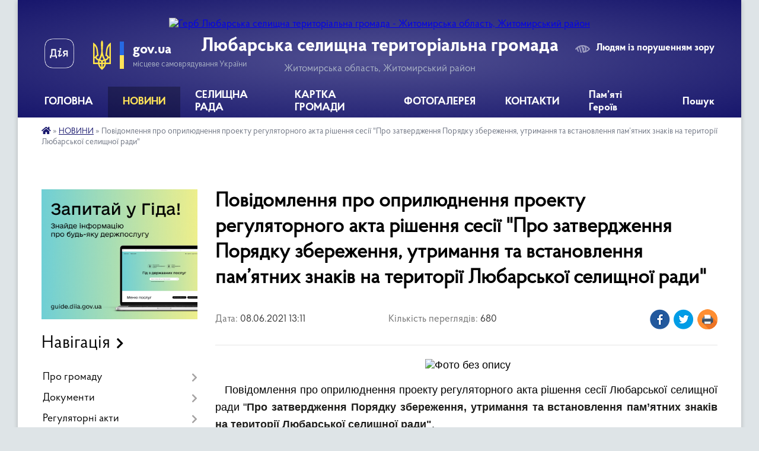

--- FILE ---
content_type: image/svg+xml
request_url: https://gromada.org.ua/themes/km2/img/icn-accessability2.svg
body_size: 34
content:
<svg xmlns="http://www.w3.org/2000/svg" viewBox="0 0 23.7 12"><path d="M23.5 5.4C20.8 2.1 16.8.2 12.6 0h-1.2l-2 .2c-.6.1-1.3.3-1.9.5-.6.2-1.3.5-1.9.7-.6.3-1.2.6-1.8 1-.4.3-1.3 1-1.7 1.3C1.5 4.2 1 4.8.5 5.3L0 6c.3.6.7 1.1 1.2 1.6.4-.6.9-1.1 1.4-1.6l.1-.1 1 3.5c.8.5 1.6 1 2.4 1.3L4.4 4.5c.6-.4 1.2-.8 1.8-1.1l2.2 8.2c.7.2 1.4.3 2.2.4L8 2.6c.6-.2 1.3-.3 1.9-.5l2.6 9.8 2-.2c3.5-.6 6.6-2.4 8.9-5.1.4-.3.4-.9.1-1.2zM16 6c0 1.4-.8 2.7-2 3.4l-.4-1.5c.6-.5.9-1.2.9-1.9 0-1.2-.9-2.3-2.1-2.5L12 2c2.2 0 4 1.8 4 4zm1.3 2.9c1-1.8 1-4 0-5.7 1.5.7 2.9 1.7 4.1 2.9-1.2 1.1-2.6 2.1-4.1 2.8z" fill="#aab3c6" /></svg>